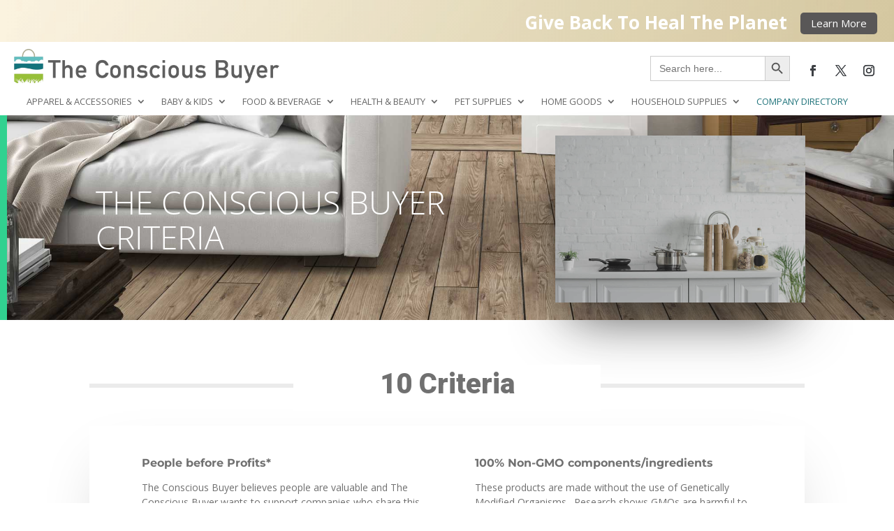

--- FILE ---
content_type: text/css
request_url: https://theconsciousbuyer.com/wp-content/et-cache/2418/et-core-unified-2418.min.css?ver=1765167942
body_size: -235
content:
.reactiveGridType-Simple .reactiveGridImage .reactiveDate{display:none}#et-info-email,#et-info-phone,.et-cart-info span{position:relative;display:none}.woocommerce-breadcrumb{display:none}.woocommerce ul.products li.product .woocommerce-loop-category__title,.woocommerce ul.products li.product .woocommerce-loop-product__title,.woocommerce ul.products li.product h3{padding:.5em 0;margin:0;font-size:1em;text-align:center}.woocommerce .woocommerce-ordering select{vertical-align:top;display:none}.woocommerce .woocommerce-result-count{margin:0 0 1em;display:none}.ds-custom-link a{color:#22757c!important}.ds-custom-link a:hover{background:#fff;color:#000!important;opacity:1!important}

--- FILE ---
content_type: text/plain
request_url: https://www.google-analytics.com/j/collect?v=1&_v=j102&a=1321095513&t=pageview&_s=1&dl=https%3A%2F%2Ftheconsciousbuyer.com%2Fthe-conscious-buyer-criteria%2F&ul=en-us%40posix&dt=The%20Conscious%20Buyer%20Criteria%20-%20The%20Conscious%20Buyer&sr=1280x720&vp=1280x720&_u=YEBAAEABAAAAACAAI~&jid=1097969325&gjid=1839175876&cid=861016952.1769241681&tid=UA-154992737-1&_gid=1362135456.1769241681&_r=1&_slc=1&gtm=45He61m0n815XXHS7Hv831327921za200zd831327921&gcd=13l3l3l3l1l1&dma=0&tag_exp=103116026~103200004~104527906~104528501~104684208~104684211~105391253~115938465~115938468~116682876~117041587~117223559&z=1869534098
body_size: -452
content:
2,cG-Z4L1QLXZ07